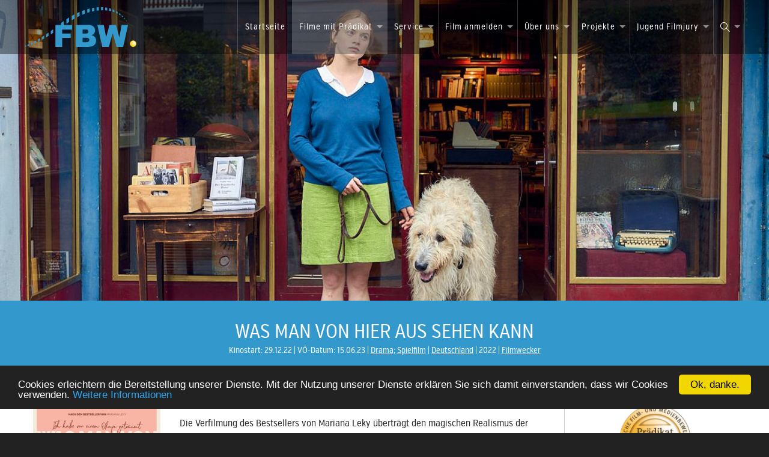

--- FILE ---
content_type: text/html; charset=utf-8
request_url: https://www.fbw-filmbewertung.com/film/was_man_von_hier_aus_sehen_kann
body_size: 10770
content:
<!doctype html>
<html lang="de" class="no-js">
  <head>
    <script>document.cookie='resolution='+Math.max(screen.width,screen.height)+("devicePixelRatio" in window ? ","+devicePixelRatio : ",1")+'; path=/';</script>
    <meta charset="utf-8">
    <meta http-equiv="X-UA-Compatible" content="IE=edge">
    <meta name="viewport" content="width=device-width, initial-scale=1">
    <meta http-equiv="Content-Type" content="text/html; charset=utf-8" />
    <meta name="description" content="Luise ist bei ihrer Großmutter Selma in einem abgelegenen Dorf im Westerwald aufgewachsen. Selma hat eine besondere Gabe, denn sie kann den Tod voraussehen. Immer, wenn ihr im Traum ein Okapi erscheint, stirbt am nächsten Tag jemand im Ort. Unklar ist allerdings, wen es treffen wird." />
<meta name="keywords" content="Was man von hier aus sehen kann" />
<meta name="title" content="Film  »  Was man von hier aus sehen kann | Deutsche Filmbewertung und Medienbewertung FBW" />
<meta name="language" content="de" />
<meta name="robots" content="index, follow" />
    <title>Film  »  Was man von hier aus sehen kann | Deutsche Filmbewertung und Medienbewertung FBW</title>

    <meta property="og:url" content="https://www.fbw-filmbewertung.com/film/was_man_von_hier_aus_sehen_kann"/>
    <meta property="og:site_name" content="Deutsche Filmbewertung und Medienbewertung FBW"/>

          <meta property="og:title" content="Was man von hier aus sehen kann"/>
<meta property="og:description" content="Die Verfilmung des Bestsellers von Mariana Leky überträgt den magischen Realismus der warmherzigen Vorlage mit wunderschönen Bildern auf die Kinoleinwand.  

Ein kleines Dorf im Westerwald, irgendwann vor heute, aber gar nicht mal so damals. Luise lebt bei ihrer Großmutter Selma, ihr bester Freund Martin lebt ganz in der Nähe, ihre mürrische Tante Marlies wohnt die Straße runter, Luises Mutter ist heimlich in den Eisverkäufer verliebt und der Optiker hat Selma seine Liebe nie gestanden. In diesen Alltag, der geprägt ist von Geheimnissen und Sehnsüchten, kracht die Nachricht, dass Selma wieder von einem Okapi geträumt hat. Jeder im Dorf weiß, dass das nur Übles bringen kann. Denn wenn Selma von einem Okapi träumt, dann wird am nächsten Tag jemand sterben. 

Der Roman WAS MAN VON HIER AUS SEHEN KANN von Mariana Leky erschien 2017 und steht seitdem kontinuierlich auf verschiedenen Bestsellerlisten. In seiner Verfilmung folgt Regisseur Aron Lehmann dem verspielt-melancholischem Ton und findet eine genau passende Bildsprache für die ausdrucksstarken Worte der Vorlage. Eingebettet in ein kunstvoll originelles Setting, in dem den einzelnen, liebevoll eingesetzten Gegenständen ganz besondere emotionale Kraft innewohnt, erzählen Film und Vorlage eine Geschichte auf zwei Zeitebenen vom Kindsein, vom Erwachsenwerden, vom Lieben, vom Trauern, von Familie und vom Träumen. Der Film ist mit u.a. Corinna Harfouch, Luna Wedler, Karl Markovics und Rosalie Thomass hochkarätig besetzt, die originellen Nebenfiguren wie etwa ein buddhistischer Mönch, der eigentlich aus Hessen kommt und sich als potentieller Traummann mit gesegnetem Appetit entpuppt, ergänzen das Ensemble überzeugend. Als erwachsene Luise spielt Luna Wedler verschroben-sympathisch, als kindliche Luise lässt Ava Petsch die unerschrockene Abenteuerlust eines unschuldigen Kindes aufblitzen – unterstützt von Cosmo Taut, der als Martin allen Zuschauenden das Herz stehlen wird. Lehmann und sein Team spielen in der fantastischen Ausstattung mit dem filmischen Raum und beziehen die Kulissen aktiv in dieses Spiel ein, dazu verschwimmen dank unzähliger kreativer Ideen oft Fantasie und Wirklichkeit. Das ist warmherziges Kino, das berührt."/>
<meta property="og:image" content="https://www.fbw-filmbewertung.com/uploads/fbwdb_film/poster/920d10b3c66809f6a8bfacaefed0d1fbf24abd03.jpg"/>
    
    <meta name="msapplication-TileColor" content="#000000">
    <meta name="msapplication-TileImage" content="/template/favicons/touchicon_144.png">
    <link rel="apple-touch-icon-precomposed" href="/template/favicons/touchicon_152.png">

    <link rel="alternate" type="application/atom+xml" title="FBW - News" href="https://www.fbw-filmbewertung.com/news_rss" />
    <link rel="alternate" type="application/atom+xml" title="FBW - Langfilme" href="https://www.fbw-filmbewertung.com/langfilme/feed" />
    <link rel="alternate" type="application/atom+xml" title="FBW - Kurzfilme" href="https://www.fbw-filmbewertung.com/kurzfilme/feed" />

          <link rel="stylesheet" href="/template/dist/styles/main.46.css">
    
    <script>
      document.documentElement.className = document.documentElement.className.replace("no-js","js");
    (function(){"use strict";function t(e,t,n){if(e.addEventListener){e.addEventListener(t,n,false)}else if(e.attachEvent){e.attachEvent("on"+t,n)}}function n(e){return window.localStorage&&localStorage.font_css_cache&&localStorage.font_css_cache_file===e}function r(){if(!window.localStorage||!window.XMLHttpRequest){var r=document.createElement("link");r.href=e;r.rel="stylesheet";r.type="text/css";document.getElementsByTagName("head")[0].appendChild(r);document.cookie="font_css_cache"}else{if(n(e)){i(localStorage.font_css_cache)}else{var s=new XMLHttpRequest;s.open("GET",e,true);t(s,"load",function(){if(s.readyState===4){i(s.responseText);localStorage.font_css_cache=s.responseText;localStorage.font_css_cache_file=e}});s.send()}}}function i(e){var t=document.createElement("style");t.innerHTML=e;document.getElementsByTagName("head")[0].appendChild(t)}var e="/template/dist/styles/fonts.4.css";if(window.localStorage&&localStorage.font_css_cache||document.cookie.indexOf("font_css_cache")>-1){r()}else{t(window,"load",r)}})()
    </script>
    <noscript>
      <link rel="stylesheet" href="/template/app/styles/fonts.2.css">
    </noscript>
      <!-- Matomo -->
      <script>
        var _paq = window._paq = window._paq || [];
        /* tracker methods like "setCustomDimension" should be called before "trackPageView" */
        _paq.push(['trackPageView']);
        _paq.push(['enableLinkTracking']);
        (function() {
          var u="//matomo.calamedia.de/";
          _paq.push(['setTrackerUrl', u+'matomo.php']);
          _paq.push(['setSiteId', '2']);
            _paq.push(['setSecureCookie', location.protocol === 'https:']);
          var d=document, g=d.createElement('script'), s=d.getElementsByTagName('script')[0];
          g.async=true; g.src=u+'matomo.js'; s.parentNode.insertBefore(g,s);
        })();
      </script>
      <!-- End Matomo Code -->
  </head>
  <body>
  <a href="#top"></a>
    <div class="maincontainer" id="top">

        <div class="rowcontainer rowcontainer--slider">

          <header class="mainheader">
            <noscript><a href="#footernav" tabindex="0" class="slicknav_btn slicknav_collapsed hide-for-large-up"><span class="slicknav_menutxt"></span><span class="slicknav_icon slicknav_no-text"><span class="slicknav_icon-bar"></span><span class="slicknav_icon-bar"></span><span class="slicknav_icon-bar"></span></span></a></noscript>
            <form id="mainheader-mobilesearch" action="/suche" method="get">

              <div class="row">
                <div class="large-12 columns">
                  <div class="row collapse">
                    <div class="small-10 columns">
                      <input type="text" placeholder="Suche" name="query" id="mainheader-mobilesearch-query" />
                    </div>
                    <div class="small-2 columns">
                      <input type="submit" class="button postfix" value="Los" />
                    </div>
                  </div>
                </div>
              </div>
            </form>

            <div class="mainheader-mobilesearchicon"><noscript><a href="#footersearch" style="display: block; height: 2rem; width: 2rem;"></a></noscript></div>
                   <div class="rowcontainer">
                     <div class="row">
                       <div class="small-12 column">

                         <a class="logo" href="/"><span></span></a>
                         <nav id="mainnav">
                          <ul class="sf-menu">
                            <li><span class="start"></span><a  href="/">Startseite</a><span class="end"></span></li>
<li class="current"><span class="start"></span><a class="current" href="/filme?reset=1">Filme mit Prädikat</a><ul><li><span class="start"></span><a  href="/filme_neu_im_kino?reset=1">Aktuell im Kino</a><span class="end"></span></li>
<li><span class="start"></span><a  href="/kommende_highlights">Kommende Highlights</a><span class="end"></span></li>
<li><span class="start"></span><a  href="/filme_auf_dvd?reset=1">Home Entertainment</a><span class="end"></span></li>
<li><span class="start"></span><a  href="/dokumentarfilme">Dokumentarfilme</a><span class="end"></span></li>
<li><span class="start"></span><a  href="/kinderfilme">Kinder- &amp; Jugendfilme</a><span class="end"></span></li>
<li><span class="start"></span><a  href="/langfilme">Langfilme</a><span class="end"></span></li>
<li><span class="start"></span><a  href="/kurzfilme?catid=148">Kurzfilme</a><span class="end"></span></li>
<li><span class="start"></span><a  href="/filmwecker">Filmwecker</a><span class="end"></span></li>
</ul><span class="end"></span></li>
<li><span class="start"></span><a  href="/fbw_siegel">Service</a><ul><li><span class="start"></span><a  href="/fbw_siegel">FBW-Siegel und Logos</a><span class="end"></span></li>
<li><span class="start"></span><a  href="/aufkleber">Aufkleber</a><span class="end"></span></li>
<li><span class="start"></span><a  href="/filmempfehlungen">Film-PDF</a><span class="end"></span></li>
<li><span class="start"></span><a  href="/newsletter">Newsletter abonnieren</a><span class="end"></span></li>
<li><span class="start"></span><a  href="/pressematerial">Jahreslisten</a><span class="end"></span></li>
<li><span class="start"></span><a  href="/publikationen">FBW-Broschüren</a><span class="end"></span></li>
<li><span class="start"></span><a  href="/fbw_trailer_2011">FBW-Trailer</a><span class="end"></span></li>
<li><span class="start"></span><a  href="/fbw_filmempfehlung_mit_guetesiegel">FBW-Filmempfehlung mit Gütesiegel</a><span class="end"></span></li>
<li><span class="start"></span><a  href="/fbw_international">FBW International</a><span class="end"></span></li>
</ul><span class="end"></span></li>
<li><span class="start"></span><a  href="/anmelde_formulare">Film anmelden</a><ul><li><span class="start"></span><a  href="/prozedere">Prozedere</a><span class="end"></span></li>
<li><span class="start"></span><a  href="/kinotechnik">Kinotechnik</a><span class="end"></span></li>
<li><span class="start"></span><a  href="/sitzungstermine">Sitzungstermine</a><span class="end"></span></li>
<li><span class="start"></span><a  href="/gebuehren">Gebühren</a><span class="end"></span></li>
<li><span class="start"></span><a  href="/anmelde_formulare">Anmeldeformulare</a><span class="end"></span></li>
<li><span class="start"></span><a  href="/praedikatsuebertragungen">Prädikatsübertragungen für Home Entertainment</a><span class="end"></span></li>
<li><span class="start"></span><a  href="/einsatzmoeglichkeiten">Einsatzmöglichkeiten</a><span class="end"></span></li>
<li><span class="start"></span><a  href="/uploads/assets/pressematerial/gfk-studie-zu-fbw-pradikaten.pdf">GfK-Studie</a><span class="end"></span></li>
</ul><span class="end"></span></li>
<li><span class="start"></span><a  href="/aufgaben_ziele">Über uns</a><ul><li><span class="start"></span><a  href="/aufgaben_ziele">Aufgaben und Ziele</a><span class="end"></span></li>
<li><span class="start"></span><a  href="/fbw_team">FBW-Team</a><span class="end"></span></li>
<li><span class="start"></span><a  href="/jurymitglieder">Jurymitglieder</a><span class="end"></span></li>
<li><span class="start"></span><a  href="/bewertungskriterien">Bewertungskriterien</a><span class="end"></span></li>
<li><span class="start"></span><a  href="/rechtsgrundlagen">Rechtsgrundlagen</a><span class="end"></span></li>
<li><span class="start"></span><a  href="/historie">Historie</a><span class="end"></span></li>
<li><span class="start"></span><a  href="/stimmen_zur_fbw">Stimmen zur FBW</a><span class="end"></span></li>
</ul><span class="end"></span></li>
<li><span class="start"></span><a  href="/kurzfilm_edition_fuer_kinder">Projekte</a><ul><li><span class="start"></span><a  href="/angebote_fuer_kinder_und_jugendliche">Angebote für Kinder und Jugendliche</a><span class="end"></span></li>
<li><span class="start"></span><a  href="/kurzfilm_edition_fuer_kinder">Kurzfilm-Edition für Kinder</a><span class="end"></span></li>
<li><span class="start"></span><a  href="/filme_im_schloss">Filme im Schloss</a><span class="end"></span></li>
<li><span class="start"></span><a  href="/ort_kultureller_veranstaltungen">Ort kultureller Veranstaltungen</a><span class="end"></span></li>
<li><span class="start"></span><a  href="/die_fbw_praesentiert">Die FBW präsentiert</a><span class="end"></span></li>
<li><span class="start"></span><a  href="/kino_fuer_fluechtlingskinder">Kino für Flüchtlingskinder</a><span class="end"></span></li>
<li><span class="start"></span><a  href="/kubu_kinderkino_zum_mitmachen">Kinderkino zum Mitmachen</a><span class="end"></span></li>
</ul><span class="end"></span></li>
<li><span class="start"></span><a  href="/zum_projekt">Jugend Filmjury</a><ul><li><span class="start"></span><a  href="/zum_projekt">Zum Projekt</a><span class="end"></span></li>
<li><span class="start"></span><a  href="http://www.jugend-filmjury.com">Zur Homepage</a><span class="end"></span></li>
<li><span class="start"></span><a  href="/news_abonnieren">News abonnieren</a><span class="end"></span></li>
<li><span class="start"></span><a  href="/partner">Partner</a><span class="end"></span></li>
</ul><span class="end"></span></li>
                            <li class="last"><a href="#"><span class="mainheader-searchicon">&nbsp;</span></a>
                            <ul class="search">
  <li>
    <form action="/suche" method="get">
      <div class="row">
        <div class="large-12 columns">
          <div class="row collapse">
            <div class="small-10 columns">
              <input type="text" name="query" placeholder="Suche">
            </div>
            <div class="small-2 columns">
              <input type="submit" class="button postfix" value="Los" />
            </div>
          </div>
        </div>
      </div>
    </form>
  </li>
</ul>                          </li>
                         </ul>
                       </nav>


                       </div>
                     </div>
                   </div>
                 </header>

                          <div class="swiper-container">
        <div class="swiper-wrapper">
          <div class="swiper-slide lazy" data-original="/uploads/fbwdb_film/headerimg/e23f5d72f4fcf38cbdcdd6b37afd79787d55c100.jpg" style="background-image: url('/template/dist/images/pixel.gif'); background-position: center center"></div>
        </div>
    </div>

    <noscript><div class="swiper-slide" style="width: 100%; height: 100%; background-image: url('/uploads/fbwdb_film/headerimg/e23f5d72f4fcf38cbdcdd6b37afd79787d55c100.jpg'); background-position: center center"></div></noscript>
            
        </div>


      <section class="maincontent">
         

   
<div class="rowcontainer rowcontainer--header rowcontainer--header_withheaderimg">
  <div class="row row--filmdetail">
    <div class="small-12 column">
      <h1>Was man von hier aus sehen kann</h1>
      <div class="row--filmdetail-topinfos">
          <div class="film_startdate">Kinostart: 29.12.22</div>

  <div class="film_instore">VÖ-Datum: 15.06.23</div>
  <div class="film_genre"><a href="/fbwdb_film/filter/fbwdb_film_filters/fbwdb_film_genre_list%2C4">Drama</a>; <a href="/fbwdb_film/filter/fbwdb_film_filters/fbwdb_film_genre_list%2C22">Spielfilm</a></div>
  <div class="film_country"><a href="/fbwdb_film/filter/fbwdb_film_filters/fbwdb_film_country_list%2C1">Deutschland</a></div>

  <div class="film_completionyear">2022</div>

  <div class="film_wecker "><a target="_blank" href="http://www.kino-zeit.de/alert/54187">Filmwecker</a></div>

      </div>
    </div>
  </div>
</div>

<div class="rowcontainer">
 <div class="row row--filmdetail">
   <div class="small-12 medium-9 column" style="border-right: 1px solid #ccc;">

            <div class="row--filmdetail-poster">
         <a class="fancybox" rel="group" href="/uploads/fbwdb_film/poster/920d10b3c66809f6a8bfacaefed0d1fbf24abd03.jpg" id="film_image_lightbox"><img class="lazy"  src="/template/dist/images/pixel.gif" data-original="/getasthumbnail?img=/var/www/vhosts/fbw-filmbewertung.com/httpdocs/201903/web/uploads/fbwdb_film/poster/920d10b3c66809f6a8bfacaefed0d1fbf24abd03.jpg&amp;maxx=300&amp;maxy=300&amp;mode=normal" alt="Filmplakat: Was man von hier aus sehen kann" /><noscript><img  src="/getasthumbnail?img=/var/www/vhosts/fbw-filmbewertung.com/httpdocs/201903/web/uploads/fbwdb_film/poster/920d10b3c66809f6a8bfacaefed0d1fbf24abd03.jpg&amp;maxx=300&amp;maxy=300&amp;mode=normal" alt="Filmplakat: Was man von hier aus sehen kann" /></noscript></a>

                  <div class="film_gallery" style="margin-top: 0.5rem;">
           <div class="cm_gallery">
            <a class="fancybox" rel="group" href="/uploads/fbwdb_film/gallery/20955/45d2a75b30634b73c8cd3df04b480dcb0144e564.jpg"><img class="lazy"  src="/template/dist/images/pixel.gif" data-original="/getasthumbnail?img=uploads/fbwdb_film/gallery/20955/45d2a75b30634b73c8cd3df04b480dcb0144e564.jpg&amp;maxx=50&amp;maxy=100&amp;mode=normal" alt="" /><noscript><img  src="/getasthumbnail?img=uploads/fbwdb_film/gallery/20955/45d2a75b30634b73c8cd3df04b480dcb0144e564.jpg&amp;maxx=50&amp;maxy=100&amp;mode=normal" alt="" /></noscript></a>
         
            <a class="fancybox" rel="group" href="/uploads/fbwdb_film/gallery/20955/7528affa74a043a6fc1596f101e6cd9f77a8c910.jpg"><img class="lazy"  src="/template/dist/images/pixel.gif" data-original="/getasthumbnail?img=uploads/fbwdb_film/gallery/20955/7528affa74a043a6fc1596f101e6cd9f77a8c910.jpg&amp;maxx=50&amp;maxy=100&amp;mode=normal" alt="" /><noscript><img  src="/getasthumbnail?img=uploads/fbwdb_film/gallery/20955/7528affa74a043a6fc1596f101e6cd9f77a8c910.jpg&amp;maxx=50&amp;maxy=100&amp;mode=normal" alt="" /></noscript></a>
         
            <a class="fancybox" rel="group" href="/uploads/fbwdb_film/gallery/20955/b1545ce4ee04e16f644abe2b0cfbc5aa842dba6a.jpg"><img class="lazy"  src="/template/dist/images/pixel.gif" data-original="/getasthumbnail?img=uploads/fbwdb_film/gallery/20955/b1545ce4ee04e16f644abe2b0cfbc5aa842dba6a.jpg&amp;maxx=50&amp;maxy=100&amp;mode=normal" alt="" /><noscript><img  src="/getasthumbnail?img=uploads/fbwdb_film/gallery/20955/b1545ce4ee04e16f644abe2b0cfbc5aa842dba6a.jpg&amp;maxx=50&amp;maxy=100&amp;mode=normal" alt="" /></noscript></a>
         
            <a class="fancybox" rel="group" href="/uploads/fbwdb_film/gallery/20955/211f4d7f84f3748986a65c1b23b50a717a4fad55.jpg"><img class="lazy"  src="/template/dist/images/pixel.gif" data-original="/getasthumbnail?img=uploads/fbwdb_film/gallery/20955/211f4d7f84f3748986a65c1b23b50a717a4fad55.jpg&amp;maxx=50&amp;maxy=100&amp;mode=normal" alt="" /><noscript><img  src="/getasthumbnail?img=uploads/fbwdb_film/gallery/20955/211f4d7f84f3748986a65c1b23b50a717a4fad55.jpg&amp;maxx=50&amp;maxy=100&amp;mode=normal" alt="" /></noscript></a>
         
            <a class="fancybox" rel="group" href="/uploads/fbwdb_film/gallery/20955/ea07cb8b99bff03b7c0f90635022b24527f9c5b7.jpg" style="display: none;"></a>
         
            <a class="fancybox" rel="group" href="/uploads/fbwdb_film/gallery/20955/7536b61e408772eb004d2191eb37c0e39ba10c9d.jpg" style="display: none;"></a>
         
            <a class="fancybox" rel="group" href="/uploads/fbwdb_film/gallery/20955/092040e9f60558314da1c9be8107e7425d4c954a.jpg" style="display: none;"></a>
         
            <a class="fancybox" rel="group" href="/uploads/fbwdb_film/gallery/20955/2837df035a7a2a3bebd0bdbc5ee3d4de9db5cc39.jpg" style="display: none;"></a>
         
  </div>         </div>
                </div>
     
     <div class="film_shortdesc">
                <h2>FBW-Pressetext</h2>
        Die Verfilmung des Bestsellers von Mariana Leky überträgt den magischen Realismus der warmherzigen Vorlage mit wunderschönen Bildern auf die Kinoleinwand.  <br />
<br />
Ein kleines Dorf im Westerwald, irgendwann vor heute, aber gar nicht mal so damals. Luise lebt bei ihrer Großmutter Selma, ihr bester Freund Martin lebt ganz in der Nähe, ihre mürrische Tante Marlies wohnt die Straße runter, Luises Mutter ist heimlich in den Eisverkäufer verliebt und der Optiker hat Selma seine Liebe nie gestanden. In diesen Alltag, der geprägt ist von Geheimnissen und Sehnsüchten, kracht die Nachricht, dass Selma wieder von einem Okapi geträumt hat. Jeder im Dorf weiß, dass das nur Übles bringen kann. Denn wenn Selma von einem Okapi träumt, dann wird am nächsten Tag jemand sterben. <br />
<br />
Der Roman WAS MAN VON HIER AUS SEHEN KANN von Mariana Leky erschien 2017 und steht seitdem kontinuierlich auf verschiedenen Bestsellerlisten. In seiner Verfilmung folgt Regisseur Aron Lehmann dem verspielt-melancholischem Ton und findet eine genau passende Bildsprache für die ausdrucksstarken Worte der Vorlage. Eingebettet in ein kunstvoll originelles Setting, in dem den einzelnen, liebevoll eingesetzten Gegenständen ganz besondere emotionale Kraft innewohnt, erzählen Film und Vorlage eine Geschichte auf zwei Zeitebenen vom Kindsein, vom Erwachsenwerden, vom Lieben, vom Trauern, von Familie und vom Träumen. Der Film ist mit u.a. Corinna Harfouch, Luna Wedler, Karl Markovics und Rosalie Thomass hochkarätig besetzt, die originellen Nebenfiguren wie etwa ein buddhistischer Mönch, der eigentlich aus Hessen kommt und sich als potentieller Traummann mit gesegnetem Appetit entpuppt, ergänzen das Ensemble überzeugend. Als erwachsene Luise spielt Luna Wedler verschroben-sympathisch, als kindliche Luise lässt Ava Petsch die unerschrockene Abenteuerlust eines unschuldigen Kindes aufblitzen – unterstützt von Cosmo Taut, der als Martin allen Zuschauenden das Herz stehlen wird. Lehmann und sein Team spielen in der fantastischen Ausstattung mit dem filmischen Raum und beziehen die Kulissen aktiv in dieses Spiel ein, dazu verschwimmen dank unzähliger kreativer Ideen oft Fantasie und Wirklichkeit. Das ist warmherziges Kino, das berührt.            </div>
   </div>
   <div class="small-12 medium-3 column film_rating" style="text-align: center;">
             <div class="siegel"><img class="lazy" src="/template/dist/images/pixel.gif" data-original="/template/dist/images/siegel_bw.png" alt="Prädikat besonders wertvoll" /><noscript><img src="/template/dist/images/siegel_bw.png" alt="Prädikat besonders wertvoll" /></noscript></div>
      
               <div class="film_ratingpdf">
           <div class="ratingpdf"><a href="/uploads/fbwdb_film/infopdf/876ee0faf526c8c7505b948e60795070ffa7ae3c.pdf" title="PDF herunterladen"><span></span></a></div>
           <p>Film-PDF <a href="/uploads/fbwdb_film/infopdf/876ee0faf526c8c7505b948e60795070ffa7ae3c.pdf" title="Download">Download</a></p>

         </div>
                      <p class="film_wecker "><a target="_blank" href="http://www.kino-zeit.de/alert/54187"><img data-original="/images/filmwecker.gif" src="/template/dist/images/pixel.gif" alt="" /><noscript><img src="/images/filmwecker.gif" alt="" /></noscript> Filmwecker</a></p>
          

     
   

   </div>

 </div>


  <div class="rowcontainer rowcontainer--filmdetail-tabs">
   <div class="row row--filmdetail">
     <div id="filmdetail-tabs">
      <ul class="tab-nav">
        <li><a href="#tab-film">Der Film</a></li>
        <li><a href="#tab-2">Jury-Begründung</a></li>
      </ul>

     <div id="tab-film" class="film_infotable tab">
       <h2>Filminfos</h2>
       <div class="row">
         <div class="small-12 large-6 column filmdetail-trailer">

           <table>
                        
                                                  <tr><th>Gattung:</th><td><a href="/fbwdb_film/filter/fbwdb_film_filters/fbwdb_film_genre_list%2C4">Drama</a>; <a href="/fbwdb_film/filter/fbwdb_film_filters/fbwdb_film_genre_list%2C22">Spielfilm</a></td></tr>
                        
                                                  <tr><th>Regie:</th><td><a href="/fbwdb_film/filter/fbwdb_film_filters/fbwdb_film_director_list%2C5353">Aron Lehmann</a></td></tr>
                        

                                                  <tr><th>Darsteller:</th><td><a href="/fbwdb_film/filter/fbwdb_film_filters/fbwdb_film_actor_list%2C1182">Corinna Harfouch</a>; <a href="/fbwdb_film/filter/fbwdb_film_filters/fbwdb_film_actor_list%2C15671">Luna Wedler</a>; <a href="/fbwdb_film/filter/fbwdb_film_filters/fbwdb_film_actor_list%2C9718">Karl Markovics</a>; <a href="/fbwdb_film/filter/fbwdb_film_filters/fbwdb_film_actor_list%2C2821">Rosalie Thomass</a>; <a href="/fbwdb_film/filter/fbwdb_film_filters/fbwdb_film_actor_list%2C16136">Benjamin Radjaipour</a>; <a href="/fbwdb_film/filter/fbwdb_film_filters/fbwdb_film_actor_list%2C11485">Hansi Jochmann</a>; <a href="/fbwdb_film/filter/fbwdb_film_filters/fbwdb_film_actor_list%2C1941">Peter Schneider</a>; <a href="/fbwdb_film/filter/fbwdb_film_filters/fbwdb_film_actor_list%2C15569">u. v. m.</a></td></tr>
                        
                                                                                  <tr><th>Drehbuch:</th><td><a href="/fbwdb_film/filter/fbwdb_film_filters/fbwdb_film_screenwriter_list%2C4194">Aron Lehmann</a></td></tr>
                                                    
                                                  <tr><th>Buchvorlage:</th><td><a href="/fbwdb_film/filter/fbwdb_film_filters/fbwdb_film_author_list%2C1031">Mariana Leky</a></td></tr>
                        
                                                  <tr><th>Kamera:</th><td><a href="/fbwdb_film/filter/fbwdb_film_filters/fbwdb_film_camera_list%2C95">Christian Rein</a></td></tr>
                        
                                                  <tr><th>Schnitt:</th><td><a href="/fbwdb_film/filter/fbwdb_film_filters/fbwdb_film_cut_list%2C3237">Ana de Mier y Ortuño</a></td></tr>
                        
                                                  <tr><th>Musik:</th><td><a href="/fbwdb_film/filter/fbwdb_film_filters/fbwdb_film_music_list%2C698">Boris Bojadzhiev</a></td></tr>
                        
                                                  <tr><th>Webseite:</th><td><a href="http://www.studiocanal.de/title/was-man-von-hier-aus-sehen-kann-2022" target="_blank">studiocanal.de</a>; </td></tr>
                        

                        
                        
                                                  <tr><th>Länge:</th><td>109 Minuten</td></tr>
                        
                                                  <tr><th>Kinostart:</th><td>29.12.2022</td></tr>
                        

                                                  <tr><th>VÖ-Datum:</th><td>15.06.2023</td></tr>
                        
                                                  <tr><th>Verleih:</th><td><a target="_blank" href="http://">Studiocanal</a></td></tr>
                        
                                                  <tr><th>Produktion:</th><td>
                            Claussen + Putz Filmproduktion GmbH, Studiocanal;                          </td></tr>
                        
                                                  <tr><th>FSK:</th><td>12</td></tr>
                        
                        
                                                  <tr><th>Förderer:</th><td><a href="http://www.ffa.de/">FFA</a>; <a href="http://www.fff-bayern.de/">FFF Bayern</a>; <a href="http://www.ffa.de/index.php?page=dfff_start">DFFF</a>; <a href="http://www.hessenfilm.de/">HessenFilm und Medien</a></td></tr>
                        
                        
                        
                        
                                              </table>

         </div>
         <div class="small-12 large-6 column">
           
                      <div class="video_wrapper_16_9">
            <video id="mp4file_video" class="video-js vjs-default-skin" controls preload="auto" width="470" height="265"
            poster="https://www.fbw-filmbewertung.com/uploads/fbwdb_film/mp4files/2022/Wasmanvonhieraussehenkann_Trailer_DE_1920x1080.jpg"            data-setup='{"techOrder": ["html5","flash"]}'>
            <source src="https://www.fbw-filmbewertung.com/uploads/fbwdb_film/mp4files/2022/Wasmanvonhieraussehenkann_Trailer_DE_1920x1080.mp4" type='video/mp4' />
            <p class="vjs-no-js">Um dieses Video sehen lzu können, müssen Sie JavaScript aktivieren oder einen aktuellen Browser mit HTML5-Unterstützung nutzen.</p>
            </video>
           </div>
           
           
           
         </div>
       </div>
     </div>

     <div id="tab-2" class="tab">
       <h2>Jury-Begründung</h2>

       <p class="film_rating">Prädikat besonders wertvoll</p>
       Die große Leserschaft des gleichnamigen Erfolgsromans von Mariana Leky kann sich auf die gelungene Verfilmung von Aron Lehmann freuen. Der Reichtum des Buches mit seiner Vielzahl an schillernden Figuren, die vielen kleinen und großen Geschichten, die liebevollen Details, der Zauber und die Magie, der ruhige Erzählfluss – dies alles hat der Film auch zu bieten.<br />
<br />
Wir werden in ein kleines Dorf im Westerwald versetzt. Dort scheint die Zeit stehengeblieben zu sein. Das Ambiente ist zauberhaft nostalgisch, fast zeitlos. Zentrum des Dorfes ist das Haus von Großmutter Selma, eine Glanzrolle für Corinna Harfouch. Selma verbindet eine große Liebe zur Enkelin Luise, phänomenal verkörpert von Luna Wedler. Luise erwidert die Liebe zur Großmutter bedingungslos. Und bei allen guten und schlechten Geschehnissen führen die Wege vieler Dorfbewohner:innen immer zu Selma und Luise. Beide verfügen über besondere Gaben, mit denen sie aber nicht ganz glücklich scheinen. Luise sieht ständig große und kleine Dinge fallen, zuletzt fällt sogar ein Haus hinter ihr zusammen. Und Selma träumt hin und wieder von einem Okapi, was unvermeidbar zum Tod eines Dorfbewohners oder Dorfbewohnerin führt. Bei allen Geschehnissen kommt man zu Selma, holt ihren Rat, Trost und Hilfe ein. Und der eigentliche Mittelpunkt im Dorfleben ist die kleine Luise, die wir als Kind mit ihrer Jugendfreundschaft wie auch als junge Frau mit ihrer ersten und sehr kurzen Liebe zum Buddhisten-Mönch Frederik (Benjamin Radjaipour) erleben dürfen. Da ist Rosalie Thomas als Selmas engste Freundin Marlies und Peter Schneider, der als Palm seinen Weltschmerz im Alkohol begräbt. Und da ist in einer eindrucksvollen Rolle Karl Markovics als Optikermeister im Dorf zu erleben, der erst an Selmas Sterbebett seine lebenslange Liebe zu ihr anhand von einem Riesenstapel nie vollendeter und abgeschickter Liebesbriefe offenbart. Thorsten Merten, Katja Studt und weitere renommierte Schauspieler:innen machen das eindrucksvolle Ensemble dieses Films vollständig. Es geht immer um große Gefühle, um Liebe, Tod und Schmerz. Es ist eine magische Welt, in dessen Reichtum an Erzählungen die Zuschauer:innen gerne eintauchen. Ein Lob verdient die liebevolle Ausstattung des Films, die hervorragende Kameraführung im Verbund mit der präzisen Licht- und Farbgestaltung und letztlich die sehr stimmige Orchestrierung.<br />
<br />
Die Jury der FBW entschied sich für die Vergabe des Prädikates BESONDERS WERTVOLL.     </div>



     </div>

   </div>

  </div>

  
       </section>
    </div>

    <footer class="mainfooter">



      <div class="row">
        <div class="small-12 column show-for-small-only">
          <nav class="totop"><ul><li><a href="#top">Zum Seitenanfang</a></li></ul></nav>
        </div>
      </div>


      <div class="row">

            <div class="small-12 medium-6 column">
              <h1 class="mainfooter-sectionheader"><span>Service</span></h1>
              <nav>
              <ul>
                <li><span class="start"></span><a  href="/kontakt">Kontakt</a><span class="end"></span></li>
<li><span class="start"></span><a  href="/anfahrt">Anfahrt</a><span class="end"></span></li>
<li><span class="start"></span><a  href="/impressum">Impressum</a><span class="end"></span></li>
<li><span class="start"></span><a  href="/datenschutz">Datenschutz</a><span class="end"></span></li>
<li><span class="start"></span><a  href="/sitemap">Sitemap</a><span class="end"></span></li>
<li><span class="start"></span><a  href="/faq_hilfe">FAQ/Hilfe</a><span class="end"></span></li>
              </ul>
              </nav>
            </div>

            <div class="small-12 medium-6 column">
              <h1 class="mainfooter-sectionheader"><span>Kanäle</span></h1>
              <nav>
              <ul class="channels">
                <li class="facebook"><a href="http://www.facebook.com/home.php?ref=home#/pages/Wiesbaden-Germany/Deutsche-Film-und-Medienbewertung/174249623762?ref=nf">Facebook</a></li>
                <li class="instagram"><a href="https://www.instagram.com/fbw_filmbewertung/">Instagram</a></li>
                <li class="twitter"><a href="https://twitter.com/FBWFilme">Twitter</a></li>
                <li class="rss"><a href="/langfilme/feed">RSS Langfilm</a></li>
                <li class="rss"><a href="/kurzfilme/feed">RSS Kurzfilm</a></li>
                <li class="newsletter"><a href="/newsletter">Newsletter</a></li>
              </ul>
              </nav>
            </div>
          </div>

          <div class="row">
            <div class="small-12 column">
              <h1 class="mainfooter-sectionheader"><span>Unterstützer</span></h1>
            </div>
          </div>

          <div class="row">
             <div class="small-12 column">
               <ul class="small-block-grid-8 large-block-grid-16 wappen">
                 <li><a href="https://stm.baden-wuerttemberg.de/de/startseite/" target="_blank"><img src="/template/dist/images/pixel.gif" data-original="/template/dist/images/wappen/Baden-Wuerttemberg.png" alt="Baden Wuerttemberg"  class="lazy" /><noscript><img src="/template/dist/images/wappen/Baden-Wuerttemberg.png" alt="Baden Wuerttemberg" /></noscript></a></li>
                 <li><a href="https://www.bayern.de/" target="_blank"><img src="/template/dist/images/pixel.gif" data-original="/template/dist/images/wappen/Bayern.png" alt="Bayern"  class="lazy"/><noscript><img src="/template/dist/images/wappen/Bayern.png" alt="Bayern" /></noscript></a></li>
                 <li><a href="https://www.berlin.de/rbmskzl/" target="_blank"><img src="/template/dist/images/pixel.gif" data-original="/template/dist/images/wappen/Berlin.png" alt="Berlin"  class="lazy"/><noscript><img src="/template/dist/images/wappen/Berlin.png" alt="Berlin" /></noscript></a></li>
                 <li><a href="https://www.brandenburg.de/de/staatskanzlei/bb1.c.482252.de" target="_blank"><img src="/template/dist/images/pixel.gif" data-original="/template/dist/images/wappen/Brandenburg.png" alt="Brandenburg"  class="lazy"/><noscript><img src="/template/dist/images/wappen/Brandenburg.png" alt="Brandenburg" /></noscript></a></li>
                 <li><a href="https://www.kultur.bremen.de/startseite-1459" target="_blank"><img src="/template/dist/images/pixel.gif" data-original="/template/dist/images/wappen/Bremen.png" alt="Bremen"  class="lazy"/><noscript><img src="/template/dist/images/wappen/Bremen.png" alt="Bremen" /></noscript></a></li>
                 <li><a href="https://www.hamburg.de/bkm/" target="_blank"><img src="/template/dist/images/pixel.gif" data-original="/template/dist/images/wappen/Hamburg.png" alt="Hamburg"  class="lazy"/><noscript><img src="/template/dist/images/wappen/Hamburg.png" alt="Hamburg" /></noscript></a></li>
                 <li><a href="https://wissenschaft.hessen.de/" target="_blank"><img src="/template/dist/images/pixel.gif" data-original="/template/dist/images/wappen/Hessen.png" alt="Hessen"  class="lazy"/><noscript><img src="/template/dist/images/wappen/Hessen.png" alt="Hessen" /></noscript></a></li>
                 <li><a href="https://www.regierung-mv.de/" target="_blank"><img src="/template/dist/images/pixel.gif" data-original="/template/dist/images/wappen/Mecklenburg-Vorpommern.png" alt="Mecklenburg Vorpommern"  class="lazy"/><noscript><img src="/template/dist/images/wappen/Mecklenburg-Vorpommern.png" alt="Mecklenburg Vorpommern" /></noscript></a></li>
                 <li><a href="https://www.stk.niedersachsen.de/startseite/" target="_blank"><img src="/template/dist/images/pixel.gif" data-original="/template/dist/images/wappen/Niedersachsen.png" alt="Niedersachsen"  class="lazy"/><noscript><img src="/template/dist/images/wappen/Niedersachsen.png" alt="Niedersachsen" /></noscript></a></li>
                 <li><a href="https://www.mkw.nrw/" target="_blank"><img src="/template/dist/images/pixel.gif" data-original="/template/dist/images/wappen/Nordrhein-Westfalen.png" alt="Nordrhein Westfalen"  class="lazy"/><noscript><img src="/template/dist/images/wappen/Nordrhein-Westfalen.png" alt="Nordrhein Westfalen" /></noscript></a></li>
                 <li><a href="https://mffki.rlp.de/de/startseite/" target="_blank"><img src="/template/dist/images/pixel.gif" data-original="/template/dist/images/wappen/Rheinland-Pfalz.png" alt="Rheinland Pfalz"  class="lazy"/><noscript><img src="/template/dist/images/wappen/Rheinland-Pfalz.png" alt="Rheinland Pfalz" /></noscript></a></li>
                 <li><a href="https://www.saarland.de/mbk/DE/home/home_node.html" target="_blank"><img src="/template/dist/images/pixel.gif" data-original="/template/dist/images/wappen/Saarland.png" alt="Saarland"  class="lazy"/><noscript><img src="/template/dist/images/wappen/Saarland.png" alt="Saarland" /></noscript></a></li>
                 <li><a href="https://www.sachsen.de/kultur-tourismus-sport.html" target="_blank"><img src="/template/dist/images/pixel.gif" data-original="/template/dist/images/wappen/Sachsen.png" alt="Sachsen"  class="lazy"/><noscript><img src="/template/dist/images/wappen/Sachsen.png" alt="Sachsen" /></noscript></a></li>
                 <li><a href="https://kultur.sachsen-anhalt.de/kultur/kultur-aktuell/" target="_blank"><img src="/template/dist/images/pixel.gif" data-original="/template/dist/images/wappen/Sachsen-Anhalt.png" alt="Sachsen Anhalt"  class="lazy"/><noscript><img src="/template/dist/images/wappen/Sachsen-Anhalt.png" alt="Sachsen Anhalt" /></noscript></a></li>
                 <li><a href="https://www.schleswig-holstein.de/DE/landesregierung/ministerien-behoerden/III/iii_node.html" target="_blank"><img src="/template/dist/images/pixel.gif" data-original="/template/dist/images/wappen/Schleswig-Holstein.png" alt="Schleswig Holstein"  class="lazy"/><noscript><img src="/template/dist/images/wappen/Schleswig-Holstein.png" alt="Schleswig Holstein" /></noscript></a></li>
                 <li><a href="https://www.staatskanzlei-thueringen.de/" target="_blank"><img src="/template/dist/images/pixel.gif" data-original="/template/dist/images/wappen/Thueringen.png" alt="Thueringen"  class="lazy"/><noscript><img src="/template/dist/images/wappen/Thueringen.png" alt="Thueringen" /></noscript></a></li>
               </ul>
             </div>
           </div>


          <div class="row">
            <div class="small-6 column wappen" style="text-align: center">
              <p><a href="https://wissenschaft.hessen.de/" target="_blank"><img src="/template/dist/images/pixel.gif" data-original="/template/dist/images/HMWK.png" alt="Ministerium Hessen" class="lazy" style="max-width: 250px"/><noscript><img style="max-width: 250px" src="/template/dist/images/hHMWK.png" alt="Ministerium Hessen" /></noscript></a></p>
            </div>
            <div class="small-6 column wappen" style="text-align: center">
              <p><a href="https://www.wiesbaden.de/vv/oe/03/41/141010100000005686.php" target="_blank"><img src="/template/dist/images/pixel.gif" data-original="/template/dist/images/Logo_Kulturamt_Wiesbaden_kl.png" alt="Kulturamt Wiesbaden" class="lazy"/><noscript><img src="/template/dist/images/Logo_Kulturamt_Wiesbaden_kl.png" alt="Kulturamt Wiesbaden" /></noscript></a></p>
            </div>
          </div>


        </div>

        <div class="small-12 medium-4 column">
          <noscript>
            <div id="footersearch" class="hide-for-large-up">
                          <h1 class="mainfooter-sectionheader"><span>Suche</span></h1>

                            <form  action="/suche" method="get">
                              <div class="row">
                                <div class="large-12 columns">
                                  <div class="row collapse">
                                    <div class="small-10 columns">
                                      <input type="text" placeholder="Suche" name="query"  />
                                    </div>
                                    <div class="small-2 columns">
                                      <input type="submit" class="button postfix" value="Los" />
                                    </div>
                                  </div>
                                </div>
                              </div>
                            </form>
                        </div>
            <div id="footernav" class="hide-for-large-up">
              <h1 class="mainfooter-sectionheader"><span>Navigation</span></h1>
              <nav><ul>
            <li><span class="start"></span><a  href="/">Startseite</a><span class="end"></span></li>
<li class="current"><span class="start"></span><a class="current" href="/filme?reset=1">Filme mit Prädikat</a><ul><li><span class="start"></span><a  href="/filme_neu_im_kino?reset=1">Aktuell im Kino</a><span class="end"></span></li>
<li><span class="start"></span><a  href="/kommende_highlights">Kommende Highlights</a><span class="end"></span></li>
<li><span class="start"></span><a  href="/filme_auf_dvd?reset=1">Home Entertainment</a><span class="end"></span></li>
<li><span class="start"></span><a  href="/dokumentarfilme">Dokumentarfilme</a><span class="end"></span></li>
<li><span class="start"></span><a  href="/kinderfilme">Kinder- &amp; Jugendfilme</a><span class="end"></span></li>
<li><span class="start"></span><a  href="/langfilme">Langfilme</a><span class="end"></span></li>
<li><span class="start"></span><a  href="/kurzfilme?catid=148">Kurzfilme</a><span class="end"></span></li>
<li><span class="start"></span><a  href="/filmwecker">Filmwecker</a><span class="end"></span></li>
</ul><span class="end"></span></li>
<li><span class="start"></span><a  href="/fbw_siegel">Service</a><ul><li><span class="start"></span><a  href="/fbw_siegel">FBW-Siegel und Logos</a><span class="end"></span></li>
<li><span class="start"></span><a  href="/aufkleber">Aufkleber</a><span class="end"></span></li>
<li><span class="start"></span><a  href="/filmempfehlungen">Film-PDF</a><span class="end"></span></li>
<li><span class="start"></span><a  href="/newsletter">Newsletter abonnieren</a><span class="end"></span></li>
<li><span class="start"></span><a  href="/pressematerial">Jahreslisten</a><span class="end"></span></li>
<li><span class="start"></span><a  href="/publikationen">FBW-Broschüren</a><span class="end"></span></li>
<li><span class="start"></span><a  href="/fbw_trailer_2011">FBW-Trailer</a><span class="end"></span></li>
<li><span class="start"></span><a  href="/fbw_filmempfehlung_mit_guetesiegel">FBW-Filmempfehlung mit Gütesiegel</a><span class="end"></span></li>
<li><span class="start"></span><a  href="/fbw_international">FBW International</a><span class="end"></span></li>
</ul><span class="end"></span></li>
<li><span class="start"></span><a  href="/anmelde_formulare">Film anmelden</a><ul><li><span class="start"></span><a  href="/prozedere">Prozedere</a><span class="end"></span></li>
<li><span class="start"></span><a  href="/kinotechnik">Kinotechnik</a><span class="end"></span></li>
<li><span class="start"></span><a  href="/sitzungstermine">Sitzungstermine</a><span class="end"></span></li>
<li><span class="start"></span><a  href="/gebuehren">Gebühren</a><span class="end"></span></li>
<li><span class="start"></span><a  href="/anmelde_formulare">Anmeldeformulare</a><span class="end"></span></li>
<li><span class="start"></span><a  href="/praedikatsuebertragungen">Prädikatsübertragungen für Home Entertainment</a><span class="end"></span></li>
<li><span class="start"></span><a  href="/einsatzmoeglichkeiten">Einsatzmöglichkeiten</a><span class="end"></span></li>
<li><span class="start"></span><a  href="/uploads/assets/pressematerial/gfk-studie-zu-fbw-pradikaten.pdf">GfK-Studie</a><span class="end"></span></li>
</ul><span class="end"></span></li>
<li><span class="start"></span><a  href="/aufgaben_ziele">Über uns</a><ul><li><span class="start"></span><a  href="/aufgaben_ziele">Aufgaben und Ziele</a><span class="end"></span></li>
<li><span class="start"></span><a  href="/fbw_team">FBW-Team</a><span class="end"></span></li>
<li><span class="start"></span><a  href="/jurymitglieder">Jurymitglieder</a><span class="end"></span></li>
<li><span class="start"></span><a  href="/bewertungskriterien">Bewertungskriterien</a><span class="end"></span></li>
<li><span class="start"></span><a  href="/rechtsgrundlagen">Rechtsgrundlagen</a><span class="end"></span></li>
<li><span class="start"></span><a  href="/historie">Historie</a><span class="end"></span></li>
<li><span class="start"></span><a  href="/stimmen_zur_fbw">Stimmen zur FBW</a><span class="end"></span></li>
</ul><span class="end"></span></li>
<li><span class="start"></span><a  href="/kurzfilm_edition_fuer_kinder">Projekte</a><ul><li><span class="start"></span><a  href="/angebote_fuer_kinder_und_jugendliche">Angebote für Kinder und Jugendliche</a><span class="end"></span></li>
<li><span class="start"></span><a  href="/kurzfilm_edition_fuer_kinder">Kurzfilm-Edition für Kinder</a><span class="end"></span></li>
<li><span class="start"></span><a  href="/filme_im_schloss">Filme im Schloss</a><span class="end"></span></li>
<li><span class="start"></span><a  href="/ort_kultureller_veranstaltungen">Ort kultureller Veranstaltungen</a><span class="end"></span></li>
<li><span class="start"></span><a  href="/die_fbw_praesentiert">Die FBW präsentiert</a><span class="end"></span></li>
<li><span class="start"></span><a  href="/kino_fuer_fluechtlingskinder">Kino für Flüchtlingskinder</a><span class="end"></span></li>
<li><span class="start"></span><a  href="/kubu_kinderkino_zum_mitmachen">Kinderkino zum Mitmachen</a><span class="end"></span></li>
</ul><span class="end"></span></li>
<li><span class="start"></span><a  href="/zum_projekt">Jugend Filmjury</a><ul><li><span class="start"></span><a  href="/zum_projekt">Zum Projekt</a><span class="end"></span></li>
<li><span class="start"></span><a  href="http://www.jugend-filmjury.com">Zur Homepage</a><span class="end"></span></li>
<li><span class="start"></span><a  href="/news_abonnieren">News abonnieren</a><span class="end"></span></li>
<li><span class="start"></span><a  href="/partner">Partner</a><span class="end"></span></li>
</ul><span class="end"></span></li>
                  </ul></nav>
            </div>



          </noscript>

    </footer>


    
    <script>
      (function() {

        function getScript(e,t){var n=document.createElement("script");n.src=e;var r=document.getElementsByTagName("head")[0],i=false;n.onload=n.onreadystatechange=function(){if(!i&&(!this.readyState||this.readyState=="loaded"||this.readyState=="complete")){i=true;t();n.onload=n.onreadystatechange=null;r.removeChild(n)}};r.appendChild(n)}
        function addDeferredJs() {
          getScript('/template/dist/scripts/defer.1552646981.js', function(){
                             $(document).ready(function() {


       $('#filmdetail-tabs').responsiveTabs({
         startCollapsed: 'accordion'
       });


  $.embedquicktime();

  $(".fancybox").fancybox();
  $("div.lazy").lazyload();


   });
             

            });
        }

        if (window.addEventListener)
          window.addEventListener("load", addDeferredJs, false);
        else if (window.attachEvent)
          window.attachEvent("onload", addDeferredJs);
        else window.onload = addDeferredJs;
      })();
    </script>

      </body>
</html>


--- FILE ---
content_type: text/css; charset=utf-8
request_url: https://www.fbw-filmbewertung.com/template/dist/styles/fonts.4.css
body_size: 267138
content:
@font-face{font-family:'verbexcondregular';src:url("/template/fonts/verbexcondregular-webfont.eot");src:url("/template/fonts/verbexcondregular-webfont.eot?#iefix") format("embedded-opentype"),url([data-uri]) format("woff"),url("/template/fonts/verbexcondregular-webfont.woff") format("woff"),url("/template/fonts/verbexcondregular-webfont.ttf") format("truetype"),url("/template/fonts/verbexcondregular-webfont.svg#verbexcondregular") format("svg");font-weight:400;font-style:normal}@font-face{font-family:'verbexcondregular';src:url("/template/fonts/verbexcondbold-webfont.eot");src:url("/template/fonts/verbexcondbold-webfont.eot?#iefix") format("embedded-opentype"),url([data-uri]) format("woff"),url("/template/fonts/verbexcondbold-webfont.woff") format("woff"),url("/template/fonts/verbexcondbold-webfont.ttf") format("truetype"),url("/template/fonts/verbexcondbold-webfont.svg#verbexcondbold") format("svg");font-weight:700;font-style:normal}